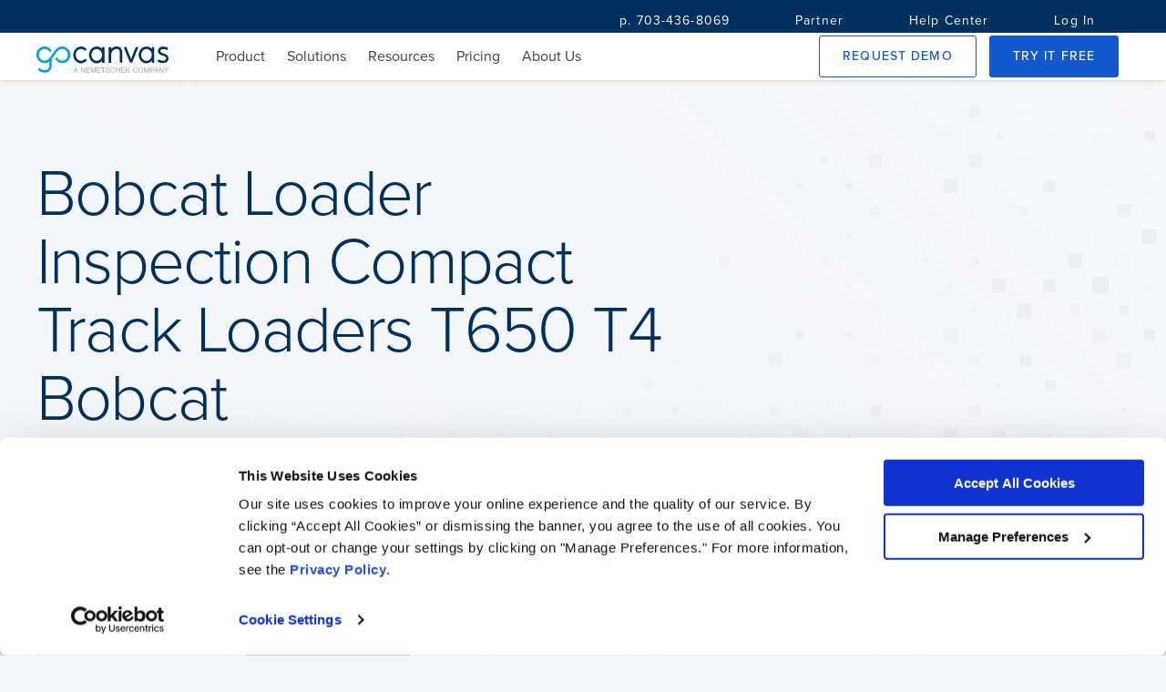

--- FILE ---
content_type: application/javascript
request_url: https://data.pendo.io/data/guide.js/3184566c-3b7b-4466-4314-e19791f780c0?id=20&jzb=eJx9j81OwzAQhN_F5zrOD6QoJ35KpUoIkBpAnKytY4KF47VsJwGhvHsdUcKN22p2dvabbzIorwK6XUMqwh9v7zcPvOavZtiU26-tKV7IioAQ2JswW0yv9Yr0Tkf3ewjWV4yN45i0KMAM4BOBHevwoLSkb-g6T8Faz_JsnRX0Gg8CAr1DaKSjO-OtFEGhoTfYWRCB1g7Ex2nvaV2ep7Q-O51FDtTN8x_tD0onAzQQgFRLlXlU_9TRYNoeWhkd0vCn_aVFrz7JtBT9DZg_RNWCkyZcLbsoxY_zebZmacbyNC9j7BCZY5ko50mRXiQZtw4bqpBM0xED9XfZ&v=2.308.1_prod-io&ct=1768619922277
body_size: 1997
content:
pendo.guidesPayload({"guides":[{"createdByUser":{"id":"","username":"","first":"","last":"","role":0,"userType":"","hasLoggedIn":false},"createdAt":1563889349513,"lastUpdatedByUser":{"id":"","username":"","first":"","last":"","role":0,"userType":"","hasLoggedIn":false},"lastUpdatedAt":1751310844763,"appId":-323232,"id":"CT5KhCHlzcpV8yVO6BXK__7ZmVo","name":"Pink Bubble Replacement - Long Flow","state":"public","emailState":"","launchMethod":"dom","isMultiStep":true,"isTraining":false,"attributes":{"type":"building-block","device":{"type":"desktop"},"priority":32,"sharedServiceVersion":"2.2.13","dom":{"isOnlyShowOnce":true,"showGuideOnlyOnElementClick":false},"activation":{"selector":".app-builder-container","inheritStepOne":false,"event":["mouseover","click"]},"elementSelectionType":"custom"},"audience":[{"source":{"visitors":null}},{"eval":{"accountId":"metadata.auto.accountids"}},{"unwind":{"field":"accountId","keepEmpty":true}},{"segment":{"id":"KD6JcyGFUatdZOmrzXqDOAo3aA8"}},{"select":{"visitorId":"visitorId"}}],"audienceUiHint":{"filters":[{"kind":"visitor","segmentId":"KD6JcyGFUatdZOmrzXqDOAo3aA8"}]},"authoredLanguage":"en-US","recurrence":0,"recurrenceEligibilityWindow":0,"resetAt":0,"publishedAt":1574797419045,"publishedEver":true,"currentFirstEligibleToBeSeenAt":0,"isTopLevel":false,"isModule":false,"editorType":"","dependentMetadata":[],"autoCreateFeedback":false,"language":"","steps":[{"id":"NS3ngl-jBRplGWmnKuHu3bmxFTw","guideId":"CT5KhCHlzcpV8yVO6BXK__7ZmVo","templateId":"building-block-guide","type":"building-block","elementPathRule":".app-builder-container","triggerElementPathRule":"","confirmationElementPathRule":"","contentType":"text/html; charset=utf-8","contentUrl":"https://pendo-static-5731943747682304.storage.googleapis.com/guide-content/CT5KhCHlzcpV8yVO6BXK__7ZmVo/NS3ngl-jBRplGWmnKuHu3bmxFTw/9zLSOGIXvF2W4FFG2U5EfHX3t_A","contentUrlJs":"https://pendo-static-5731943747682304.storage.googleapis.com/guide-content/CT5KhCHlzcpV8yVO6BXK__7ZmVo/NS3ngl-jBRplGWmnKuHu3bmxFTw/BRQ1BPxY1uG5JweFp7pqlGtbyxs.guide.js","buildingBlocksUrl":"https://pendo-static-5731943747682304.storage.googleapis.com/guide-content/CT5KhCHlzcpV8yVO6BXK__7ZmVo/NS3ngl-jBRplGWmnKuHu3bmxFTw/bqYfjWGwIuXw1X8_3dLYHk15Pt0.buildingBlocks.json","domUrl":"https://pendo-static-5731943747682304.storage.googleapis.com/guide-content/CT5KhCHlzcpV8yVO6BXK__7ZmVo/NS3ngl-jBRplGWmnKuHu3bmxFTw/IGwuuCeMUSzo8Ys4iUhZqDtClnc.dom.json","domJsonpUrl":"https://pendo-static-5731943747682304.storage.googleapis.com/guide-content/CT5KhCHlzcpV8yVO6BXK__7ZmVo/NS3ngl-jBRplGWmnKuHu3bmxFTw/uWX32CqkRj_XGnaSpzobsOrBYf8.dom.jsonp","rank":0,"advanceMethod":"button","attributes":{"advanceActions":{"elementClick":false,"elementHover":true},"blockOutUI":{"additionalElements":"","enabled":false,"padding":{"bottom":0,"left":0,"right":0,"top":0}},"elementSelectionType":"custom","layoutDir":"bottom","themeId":"ErbKJP4ypvH1J4JO7ATgP8pDGhw"},"lastUpdatedAt":1751310844763,"resetAt":0,"hideCredits":true},{"id":"TKRYhwKkuuWDe2w-H6jLs0RcqRE","guideId":"CT5KhCHlzcpV8yVO6BXK__7ZmVo","templateId":"building-block-guide","type":"building-block","elementPathRule":".input-sm","triggerElementPathRule":"","confirmationElementPathRule":"","contentType":"text/html; charset=utf-8","buildingBlocksUrl":"https://pendo-static-5731943747682304.storage.googleapis.com/guide-content/CT5KhCHlzcpV8yVO6BXK__7ZmVo/TKRYhwKkuuWDe2w-H6jLs0RcqRE/ZGdFeC15sOsDn4neOoLwoN8yZ_I.buildingBlocks.json","domUrl":"https://pendo-static-5731943747682304.storage.googleapis.com/guide-content/CT5KhCHlzcpV8yVO6BXK__7ZmVo/TKRYhwKkuuWDe2w-H6jLs0RcqRE/u6rNB0iWOr2fhKZnmY6crZPfrEk.dom.json","domJsonpUrl":"https://pendo-static-5731943747682304.storage.googleapis.com/guide-content/CT5KhCHlzcpV8yVO6BXK__7ZmVo/TKRYhwKkuuWDe2w-H6jLs0RcqRE/H7F2TrOCe_KwPTWS018hB_apN7A.dom.jsonp","rank":1,"advanceMethod":"button","attributes":{"blockOutUI":{"additionalElements":"","enabled":true,"padding":{"bottom":0,"left":0,"right":0,"top":0}},"elementSelectionType":"suggested","themeId":"ErbKJP4ypvH1J4JO7ATgP8pDGhw"},"lastUpdatedAt":1574795998069,"resetAt":0,"hideCredits":true},{"id":"VLACN5Jyj_g_3zUQcBuxR9_iIcU","guideId":"CT5KhCHlzcpV8yVO6BXK__7ZmVo","templateId":"building-block-guide","type":"building-block","elementPathRule":"[href=\"#\"]","triggerElementPathRule":"","confirmationElementPathRule":"","contentType":"text/html; charset=utf-8","buildingBlocksUrl":"https://pendo-static-5731943747682304.storage.googleapis.com/guide-content/CT5KhCHlzcpV8yVO6BXK__7ZmVo/VLACN5Jyj_g_3zUQcBuxR9_iIcU/IAhZDkaLJGxKPbBufnkuaoGnnfY.buildingBlocks.json","domUrl":"https://pendo-static-5731943747682304.storage.googleapis.com/guide-content/CT5KhCHlzcpV8yVO6BXK__7ZmVo/VLACN5Jyj_g_3zUQcBuxR9_iIcU/I5N2fvrMQEhE1R5bAo8l_eJj-Ck.dom.json","domJsonpUrl":"https://pendo-static-5731943747682304.storage.googleapis.com/guide-content/CT5KhCHlzcpV8yVO6BXK__7ZmVo/VLACN5Jyj_g_3zUQcBuxR9_iIcU/a2HMLJqqlL7Dax0TmAmhjxJ3l2g.dom.jsonp","rank":2,"advanceMethod":"button","attributes":{"blockOutUI":{"additionalElements":"","enabled":true,"padding":{"bottom":0,"left":0,"right":0,"top":0}},"elementSelectionType":"suggested","layoutDir":"auto","themeId":"ErbKJP4ypvH1J4JO7ATgP8pDGhw"},"lastUpdatedAt":1574695459102,"resetAt":0,"hideCredits":true},{"id":"Fg89ZcXnAwxDbK63hGnnRFbQ134","guideId":"CT5KhCHlzcpV8yVO6BXK__7ZmVo","templateId":"building-block-guide","type":"building-block","elementPathRule":".screen-name","triggerElementPathRule":"","confirmationElementPathRule":"","contentType":"text/html; charset=utf-8","buildingBlocksUrl":"https://pendo-static-5731943747682304.storage.googleapis.com/guide-content/CT5KhCHlzcpV8yVO6BXK__7ZmVo/Fg89ZcXnAwxDbK63hGnnRFbQ134/8n7xYlxGmCUaC6Ki6BBzGd5o8lA.buildingBlocks.json","domUrl":"https://pendo-static-5731943747682304.storage.googleapis.com/guide-content/CT5KhCHlzcpV8yVO6BXK__7ZmVo/Fg89ZcXnAwxDbK63hGnnRFbQ134/CiSV-SlPqJSwwXTvZA4KPHhgrGI.dom.json","domJsonpUrl":"https://pendo-static-5731943747682304.storage.googleapis.com/guide-content/CT5KhCHlzcpV8yVO6BXK__7ZmVo/Fg89ZcXnAwxDbK63hGnnRFbQ134/coh7E0VUKiR-yBUc4Ha5KmoYslo.dom.jsonp","rank":3,"advanceMethod":"button","attributes":{"blockOutUI":{"additionalElements":"","enabled":true,"padding":{"bottom":0,"left":0,"right":0,"top":0}},"elementSelectionType":"suggested","layoutDir":"auto","themeId":"ErbKJP4ypvH1J4JO7ATgP8pDGhw"},"lastUpdatedAt":1574695459121,"resetAt":0,"hideCredits":true},{"id":"4WuAbLYNiF5KwxcwfBP0XHqK1fU","guideId":"CT5KhCHlzcpV8yVO6BXK__7ZmVo","templateId":"building-block-guide","type":"building-block","elementPathRule":".side-bar","triggerElementPathRule":"","confirmationElementPathRule":"","contentType":"text/html; charset=utf-8","buildingBlocksUrl":"https://pendo-static-5731943747682304.storage.googleapis.com/guide-content/CT5KhCHlzcpV8yVO6BXK__7ZmVo/4WuAbLYNiF5KwxcwfBP0XHqK1fU/KgiMdUI4AHnxIrEu4InBSR0mPkg.buildingBlocks.json","domUrl":"https://pendo-static-5731943747682304.storage.googleapis.com/guide-content/CT5KhCHlzcpV8yVO6BXK__7ZmVo/4WuAbLYNiF5KwxcwfBP0XHqK1fU/Pj3rra3Dn0T3M0lwXWo33xd-lvw.dom.json","domJsonpUrl":"https://pendo-static-5731943747682304.storage.googleapis.com/guide-content/CT5KhCHlzcpV8yVO6BXK__7ZmVo/4WuAbLYNiF5KwxcwfBP0XHqK1fU/xuya3HjZeVGPc3Mq_lQGIy7AX9g.dom.jsonp","rank":4,"advanceMethod":"button","attributes":{"blockOutUI":{"additionalElements":"","enabled":true,"padding":{"bottom":0,"left":0,"right":0,"top":0}},"elementSelectionType":"suggested","layoutDir":"right","themeId":"ErbKJP4ypvH1J4JO7ATgP8pDGhw"},"lastUpdatedAt":1574695459166,"resetAt":0,"hideCredits":true},{"id":"VDkkzyedDxq3aD28qJngOkrGgVc","guideId":"CT5KhCHlzcpV8yVO6BXK__7ZmVo","templateId":"building-block-guide","type":"building-block","elementPathRule":".screen-fields","triggerElementPathRule":"","confirmationElementPathRule":"","contentType":"text/html; charset=utf-8","buildingBlocksUrl":"https://pendo-static-5731943747682304.storage.googleapis.com/guide-content/CT5KhCHlzcpV8yVO6BXK__7ZmVo/VDkkzyedDxq3aD28qJngOkrGgVc/Tlnje6T6VGhAyLHoNHKGXekUNjg.buildingBlocks.json","domUrl":"https://pendo-static-5731943747682304.storage.googleapis.com/guide-content/CT5KhCHlzcpV8yVO6BXK__7ZmVo/VDkkzyedDxq3aD28qJngOkrGgVc/-gY7-I8tWCzomdlb7krohc8zX1w.dom.json","domJsonpUrl":"https://pendo-static-5731943747682304.storage.googleapis.com/guide-content/CT5KhCHlzcpV8yVO6BXK__7ZmVo/VDkkzyedDxq3aD28qJngOkrGgVc/ubRBJZ6aGW9l-QgNHJvSDUHoZQg.dom.jsonp","rank":5,"advanceMethod":"button","attributes":{"blockOutUI":{"additionalElements":"","enabled":true,"padding":{"bottom":0,"left":0,"right":0,"top":0}},"elementSelectionType":"suggested","layoutDir":"right","themeId":"ErbKJP4ypvH1J4JO7ATgP8pDGhw"},"lastUpdatedAt":1574695459257,"resetAt":0,"hideCredits":true},{"id":"3J60iqC5bg_P5P6j4ie0brF-nZ8","guideId":"CT5KhCHlzcpV8yVO6BXK__7ZmVo","templateId":"building-block-guide","type":"building-block","elementPathRule":".cvs-prim-btn","triggerElementPathRule":"","confirmationElementPathRule":"","contentType":"text/html; charset=utf-8","buildingBlocksUrl":"https://pendo-static-5731943747682304.storage.googleapis.com/guide-content/CT5KhCHlzcpV8yVO6BXK__7ZmVo/3J60iqC5bg_P5P6j4ie0brF-nZ8/pMt_60MdDyIT2koXKl98HQDYPuk.buildingBlocks.json","domUrl":"https://pendo-static-5731943747682304.storage.googleapis.com/guide-content/CT5KhCHlzcpV8yVO6BXK__7ZmVo/3J60iqC5bg_P5P6j4ie0brF-nZ8/GnBViMFg9J8lrfTn9daUQMMwMQU.dom.json","domJsonpUrl":"https://pendo-static-5731943747682304.storage.googleapis.com/guide-content/CT5KhCHlzcpV8yVO6BXK__7ZmVo/3J60iqC5bg_P5P6j4ie0brF-nZ8/lf7q3mvHOefL6-xVTyYunWH3Ah0.dom.jsonp","rank":6,"advanceMethod":"button","attributes":{"blockOutUI":{"additionalElements":"","enabled":true,"padding":{"bottom":0,"left":0,"right":0,"top":0}},"elementSelectionType":"suggested","layoutDir":"auto","themeId":"ErbKJP4ypvH1J4JO7ATgP8pDGhw"},"lastUpdatedAt":1574695459157,"resetAt":0,"hideCredits":true}],"guideDismissCount":0}],"normalizedUrl":"http://www.gocanvas.com/mobile-forms-apps/21713-Bobcat-Loader-Inspection-Compact-Track-Loaders-T650-T4-Bobcat","lastGuideStepSeen":{"isMultiStep":false,"state":""},"guideWidget":{"enabled":false,"hidePoweredBy":true,"data":{"guideCssUrl":"https://pendo-static-5731943747682304.storage.googleapis.com/guide.-323232.1565201515307.css","onboarding":false}},"guideCssUrl":"https://pendo-static-5731943747682304.storage.googleapis.com/guide.-323232.1565201515307.css","throttling":{"count":1,"enabled":true,"interval":5,"unit":"Minute"},"autoOrdering":[],"globalJsUrl":"","segmentFlags":[],"designerEnabled":false,"features":null,"id":"20","preventCodeInjection":false});

--- FILE ---
content_type: text/plain
request_url: https://c.6sc.co/?m=1
body_size: 2
content:
6suuid=96aa37172e2b010092ff6a696400000049e93100